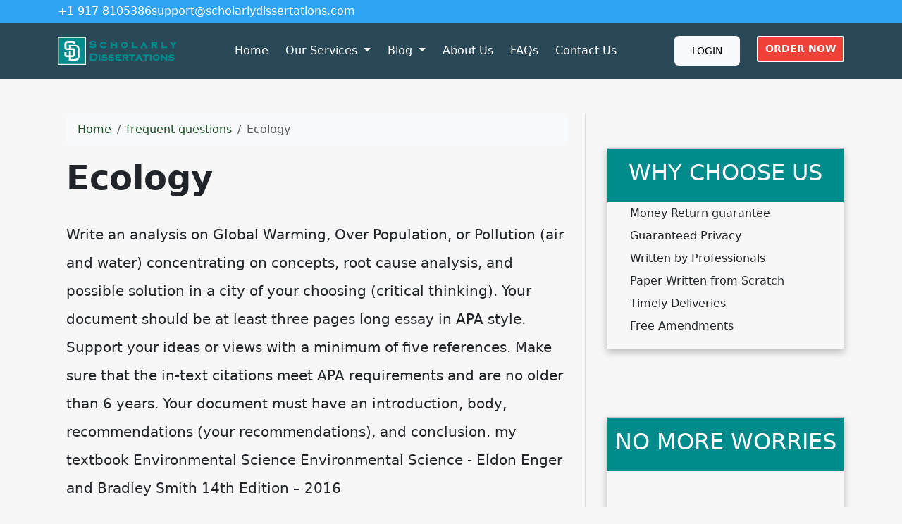

--- FILE ---
content_type: text/html; charset=utf-8
request_url: https://scholarlydissertations.com/ecology-3/
body_size: 6901
content:
<!doctype html>
<html lang="en">
<head>
    <meta charset="utf-8">
    <meta name="viewport" content="width=device-width, initial-scale=1">
                <link rel="stylesheet" href="https://sdp-cdn.net/build/standard_dark_green.css?v=1765979211">
<script src="https://sdp-cdn.net/build/app.js?v=1765979211" crossorigin type="module"></script>
        <link rel="stylesheet" href="https://cdn.jsdelivr.net/npm/sal.js@0.8.5/dist/sal.min.css">
    <meta charset="utf-8">
    <meta name="viewport" content="width=device-width, initial-scale=1">
    <title>Ecology</title>
    <meta name="description" content="">
    <!-- Facebook Meta Tags -->
    <meta property="og:type" content="website">
    <meta property="og:title" content="Ecology">
    <meta property="og:description" content="">
    <!-- Twitter Meta Tags -->
    <meta name="twitter:card" content="summary_large_image">
    <meta name="twitter:title" content="Ecology">
    <meta name="twitter:description" content="">
        <link rel="canonical" href="https://scholarlydissertations.com/ecology-3" />
                <link rel="shortcut icon" href="https://imagedelivery.net/izwgnqPfd1oZ2j0ibzRYFw/f6085125-1ae7-488e-0c50-5ac31f869300/public" type="image/x-icon">
                <meta name="twitter:image" content="https://imagedelivery.net/izwgnqPfd1oZ2j0ibzRYFw/33de8ccf-ff07-48f7-57ec-1cbd7e280300/public">
        <meta name="og:image" content="https://imagedelivery.net/izwgnqPfd1oZ2j0ibzRYFw/33de8ccf-ff07-48f7-57ec-1cbd7e280300/public">
               <style>
[data-component="31"] {
  background-color: #2da3f2;
  color: #ffffff;
}
</style>

<style>
[data-component="29"] {
  background-color: #294959;
  color: #ffffff;
}
[data-component="29"] .btn-primary-subtle {
  padding: 6px 10px !important;
  color: #fff !important;
  font-weight: bold !important;
  background: #ef4137 !important;
  border: 2px solid #fff !important;
  border-radius: 3px !important;
}
</style>

<style>
[data-component="39"] .cta-section {
  min-height: 120px;
  background-color: rgb(49, 79, 116);
  background-blend-mode: darken;
}
[data-component="39"] .cta-section .btn {
  padding: 6px 10px !important;
  color: #fff !important;
  font-weight: bold !important;
  background: #ef4137 !important;
  border: 2px solid #fff !important;
  border-radius: 3px !important;
}
</style>

<style>
[data-component="30"] {
  background-color: #222222;
  color: #ffffff;
}
[data-component="30"] h3 {
  color: #ef4137;
  margin-bottom: 15px;
}
[data-component="30"] a {
  color: white;
}
[data-component="30"] li::marker {
  color: #294959;
}
[data-component="30"] li {
  list-style: initial !important;
}
[data-component="30"] .bottom-footer-section {
  background-color: rgba(0, 0, 0, 0.32);
}
</style>

<style>
.right-sidebar {
  border-left: 1px solid rgba(0, 0, 0, 0.1);
  padding-left: 30px;
  margin: 50px 0px 50px 0px;
}
.right-sidebar [data-type="components.html-content"] .html-title-section {
  color: #fff;
  background-color: #008c8c;
  padding: 15px 0px;
  text-align: center;
  font-szie: 18px;
}
.right-sidebar [data-type="components.html-content"] .py-4 {
  padding-top: 5px !important;
}
.right-sidebar [data-type="components.html-content"] .py-lg-5 {
  padding-top: 5px !important;
}
.right-sidebar [data-type="components.html-content"] .container {
  box-shadow: 0px 4px 10px rgba(0, 0, 0, 0.25) !important;
  border: 1px solid silver !important;
  padding-right: 0px !important;
  padding-left: 0px !important;
}
.right-sidebar [data-type="components.html-content"] .container li {
  list-style: none;
}

.html-body-section img {
  width: 100%;
}

a.nav-link {
  color: white;
}
</style>

</head>
<body>
<!-- Modal -->
<div class="modal fade" id="videoModal" tabindex="-1" aria-labelledby="videoModalLabel" aria-hidden="true">
    <div class="modal-dialog modal-lg modal-dialog-centered video-modal-custom">
        <div class="modal-content">
            <div class="modal-body" id="videoModalBody">
            </div>
        </div>
    </div>
</div>
<script>
    function injectVideo(url){
        let formattedUrl = url.replace('watch?v=', 'embed/');
        const iframe = document.createElement('iframe');
        iframe.width = '100%';
        iframe.height = 'auto';
        iframe.src = formattedUrl;
        iframe.title = 'Video';
        iframe.frameborder = 0;
        iframe.allow = 'accelerometer; autoplay; clipboard-write; encrypted-media; gyroscope; picture-in-picture; web-share';
        iframe.referrerpolicy = 'strict-origin-when-cross-origin';
        iframe.allowfullscreen = true;
        // auto play
        if(formattedUrl.includes('?')){
            console.log('includes ?', formattedUrl);
            iframe.src += '&autoplay=1';
        } else {
            iframe.src += '?autoplay=1';
        }
        // mute
        // iframe.src += '&mute=1';
        // remove all elements in modal body
        document.getElementById('videoModalBody').innerHTML = '';
        document.getElementById('videoModalBody').appendChild(iframe);
    }

    // add document ready, and add listener to listen to modal close event
    document.addEventListener('DOMContentLoaded', function(){
        document.getElementById('videoModal').addEventListener('hidden.bs.modal', function(){
            // remove all elements in modal body
            document.getElementById('videoModalBody').innerHTML = '';
        });
    });


</script>
<div class="" data-component-field="31-custom_code" style="" data-component="31" data-version="50" data-type="components.custom-code" data-model-type="ThemeTemplate"><div class="container d-flex flex-column flex-lg-row gap-1 gap-lg-3">
<span>+1 917 8105386</span>
<span><a href="/cdn-cgi/l/email-protection" class="__cf_email__" data-cfemail="76050306061904023605151e191a17041a0f121f050513040217021f1918055815191b">[email&#160;protected]</a></span>
</div></div>
<nav class="navbar navbar-expand-lg sticky-top site-navigation navbar-light" data-component="29" data-version="53" data-type="components.navbar" data-model-type="ThemeTemplate">
        <div class="container">
        <a class="navbar-brand light-logo" href="/"><img src="https://imagedelivery.net/izwgnqPfd1oZ2j0ibzRYFw/9c3613b7-5a43-430a-f48b-e68b4f45c600/public" alt="scholarlydissertations.com"></a>
        <a class="navbar-brand dark-logo" href="/"><img src="https://imagedelivery.net/izwgnqPfd1oZ2j0ibzRYFw/9c3613b7-5a43-430a-f48b-e68b4f45c600/public" alt="scholarlydissertations.com"></a>
        <button class="navbar-toggler" type="button" data-bs-toggle="collapse" data-bs-target="#navbarSupportedContent" aria-controls="navbarSupportedContent" aria-expanded="false" aria-label="Toggle navigation">
            <span class="navbar-toggler-icon"></span>
        </button>
        <div class="collapse navbar-collapse" id="navbarSupportedContent">
            <button class="mobile-menu-close" type="button" data-bs-toggle="collapse" data-bs-target="#navbarSupportedContent" aria-controls="navbarSupportedContent" aria-expanded="false" aria-label="Toggle navigation">
                &times;
            </button>
                            <ul class="navbar-nav ms-auto">
                                                                        <li class="nav-item ">
                                <a class="nav-link" href="/">Home</a>
                            </li>
                                                                                                <li class="nav-item dropdown ">
                                <a class="nav-link dropdown-toggle" href="#" role="button" data-bs-toggle="dropdown" aria-expanded="false">
                                    Our Services
                                </a>
                                <ul class="dropdown-menu">
                                                                            <li>
                                            <a class="dropdown-item" href="/dissertation-writing">Dissertation Writing</a>
                                        </li>
                                                                            <li>
                                            <a class="dropdown-item" href="/essay-writing">Essay Writing Service</a>
                                        </li>
                                                                            <li>
                                            <a class="dropdown-item" href="/thesis-help">Thesis Help</a>
                                        </li>
                                                                            <li>
                                            <a class="dropdown-item" href="/research-paper-writing">Research Paper Writing</a>
                                        </li>
                                                                    </ul>
                            </li>
                                                                                                <li class="nav-item dropdown ">
                                <a class="nav-link dropdown-toggle" href="#" role="button" data-bs-toggle="dropdown" aria-expanded="false">
                                    Blog
                                </a>
                                <ul class="dropdown-menu">
                                                                            <li>
                                            <a class="dropdown-item" href="/a-guide-to-writing-an-effective-masters-dissertation">WRITING A MASTERS DISSERTATION</a>
                                        </li>
                                                                            <li>
                                            <a class="dropdown-item" href="/dissertation-sections">A guide to writing an effective masters dissertation</a>
                                        </li>
                                                                    </ul>
                            </li>
                                                                                                <li class="nav-item ">
                                <a class="nav-link" href="/about-us">About Us</a>
                            </li>
                                                                                                <li class="nav-item ">
                                <a class="nav-link" href="/faqs">FAQs</a>
                            </li>
                                                                                                <li class="nav-item ">
                                <a class="nav-link" href="/contact-us">Contact Us</a>
                            </li>
                                                            </ul>
                                        <ul class="navbar-nav ms-auto">
                                            <li class="nav-item">
                            <a href="https://orders.scholarlydissertations.com" class="nav-link">
                                <span class="btn btn-light">Login</span>
                            </a>
                        </li>
                                            <li class="nav-item">
                            <a href="https://orders.scholarlydissertations.com/new" class="nav-link">
                                <span class="btn btn-primary-subtle">Order Now</span>
                            </a>
                        </li>
                                    </ul>
                    </div>
    </div>
    <script data-cfasync="false" src="/cdn-cgi/scripts/5c5dd728/cloudflare-static/email-decode.min.js"></script><script>
        const menuBar = document.querySelector('.site-navigation');

        window.addEventListener('scroll', () => {
            if (window.scrollY > 50) {
                menuBar.classList.add('scrolled');

            } else {
                menuBar.classList.remove('scrolled');
            }
        });
    </script>
</nav>

<main class="container">
    <div class="row">
        <div class="col-md-8 middle-content">
            <section class="post-section py-4 py-lg-5" data-component="41" data-version="57" data-type="components.post" data-model-type="ThemeTemplate">

    <div class="container">

        
        <nav aria-label="breadcrumb" class="mb-3">
            <ol class="breadcrumb bg-light px-3 py-2 rounded-3">
                <li class="breadcrumb-item">
                    <a href="https://scholarlydissertations.com" class="text-decoration-none">Home</a>
                </li>
                                    <li class="breadcrumb-item">
                        <a href="https://scholarlydissertations.com/category/frequent-questions" class="text-decoration-none">
                            frequent questions
                        </a>
                    </li>
                                <li class="breadcrumb-item active text-truncate" aria-current="page">Ecology</li>
            </ol>
        </nav>

        
                    <h1 class="fw-bold display-5 mb-3">Ecology</h1>
        
        
        <div class="d-flex flex-wrap align-items-center text-muted mb-3 small">
                                </div>

        
        
        
                    <div class="page-content lh-lg fs-5">
                Write an analysis on Global Warming, Over Population, or Pollution (air and water) concentrating on concepts, root cause analysis, and possible solution in a city of 

your choosing (critical thinking). Your document should be at least three pages long essay in APA style. Support your ideas or views with a minimum of five references. 

Make sure that the in-text citations meet APA requirements and are no older than 6 years. Your document must have an introduction, body, recommendations (your 

recommendations), and conclusion.

my textbook
Environmental Science

Environmental Science - Eldon Enger and Bradley Smith

14th Edition &ndash; 2016
            </div>
                
    </div>
</section>

            
        </div>
        <div class="col-md-4 right-sidebar">
            <!--Features start--><section class="py-4 py-lg-5" data-component="33" data-version="24" data-type="components.html-content" data-model-type="ThemeTemplate">
    <div class="container">
        <div class="html-title-section">
            <h2 class="mb-2" data-component-field="33-title" style="">WHY CHOOSE US</h2>
        </div>
        <div class="html-body-section">
            <div class="mb-0" data-component-field="33-body" style=""><ul><li>Money Return guarantee</li><li>Guaranteed Privacy</li><li>Written by Professionals</li><li>Paper Written from Scratch</li><li>Timely Deliveries</li><li>Free Amendments</li></ul></div>
        </div>
    </div>
</section><!--Features end-->
<!--Features start--><section class="py-4 py-lg-5" data-component="34" data-version="24" data-type="components.html-content" data-model-type="ThemeTemplate">
    <div class="container">
        <div class="html-title-section">
            <h2 class="mb-2" data-component-field="34-title" style="">NO MORE WORRIES</h2>
        </div>
        <div class="html-body-section">
            <div class="mb-0" data-component-field="34-body" style=""><p><img src="https://imagedelivery.net/izwgnqPfd1oZ2j0ibzRYFw/313cdd16-8548-4e3c-e467-dbc709c33600/public" alt="" srcset="https://scholarlydissertations.com/wp-content/uploads/2021/05/time.jpg 425w, https://scholarlydissertations.com/wp-content/uploads/2021/05/time-300x199.jpg 300w" sizes="(max-width: 425px) 100vw, 425px" width="425" fetchpriority="high" decoding="async" height="282"></p><ul><li>Our orders are delivered strictly on time without delay</li></ul></div>
        </div>
    </div>
</section><!--Features end-->
<!--Features start--><section class="py-4 py-lg-5" data-component="35" data-version="24" data-type="components.html-content" data-model-type="ThemeTemplate">
    <div class="container">
        <div class="html-title-section">
            <h2 class="mb-2" data-component-field="35-title" style="">NO LATENESS!</h2>
        </div>
        <div class="html-body-section">
            <div class="mb-0" data-component-field="35-body" style=""><p><img src="https://imagedelivery.net/izwgnqPfd1oZ2j0ibzRYFw/271e67be-a72b-4c6d-6119-d811d84a6d00/public" alt="image" loading="lazy" decoding="async" width="319" height="241"></p><ul><li>Our orders are delivered strictly on time without delay</li></ul></div>
        </div>
    </div>
</section><!--Features end-->
<!--Features start--><section class="py-4 py-lg-5" data-component="36" data-version="24" data-type="components.html-content" data-model-type="ThemeTemplate">
    <div class="container">
        <div class="html-title-section">
            <h2 class="mb-2" data-component-field="36-title" style="">PAPER FORMATTING</h2>
        </div>
        <div class="html-body-section">
            <div class="mb-0" data-component-field="36-body" style=""><ul><li>Double or single-spaced</li><li>1-inch margin</li><li>12 Font Arial or Times New Roman</li><li>300 words per page</li></ul></div>
        </div>
    </div>
</section><!--Features end-->
<!--Features start--><section class="py-4 py-lg-5" data-component="37" data-version="24" data-type="components.html-content" data-model-type="ThemeTemplate">
    <div class="container">
        <div class="html-title-section">
            <h2 class="mb-2" data-component-field="37-title" style="">OUR GUARANTEES</h2>
        </div>
        <div class="html-body-section">
            <div class="mb-0" data-component-field="37-body" style=""><p><img src="https://imagedelivery.net/izwgnqPfd1oZ2j0ibzRYFw/e32f56da-8f69-4fcd-c7e6-a3bd447d4200/public" alt="image" decoding="async"></p><p>&nbsp;</p><ul><li>Free Unlimited revisions</li><li>Guaranteed Privacy</li><li>Money Return guarantee</li><li>Plagiarism Free Writing</li></ul></div>
        </div>
    </div>
</section><!--Features end-->
<!--Features start--><section class="py-4 py-lg-5" data-component="38" data-version="24" data-type="components.html-content" data-model-type="ThemeTemplate">
    <div class="container">
        <div class="html-title-section">
            <h2 class="mb-2" data-component-field="38-title" style="">NO LATENESS!</h2>
        </div>
        <div class="html-body-section">
            <div class="mb-0" data-component-field="38-body" style=""><p><a href="https://orders.scholarlydissertations.com/"><img src="https://imagedelivery.net/izwgnqPfd1oZ2j0ibzRYFw/c9a06f13-1f32-4310-e48e-5bc695e94000/public" alt="" srcset="https://scholarlydissertations.com/wp-content/uploads/2021/06/place-order-now-button.png 346w, https://scholarlydissertations.com/wp-content/uploads/2021/06/place-order-now-button-300x82.png 300w" sizes="(max-width: 346px) 100vw, 346px" width="346" loading="lazy" decoding="async" height="94"></a></p></div>
        </div>
    </div>
</section><!--Features end-->

        </div>
    </div>
</main>
<div class="" data-component-field="39-custom_code" style="" data-component="39" data-version="50" data-type="components.custom-code" data-model-type="ThemeTemplate"><section class="  d-flex align-items-center cta-section px-5 py-4" style="background-image: url('https://imagedelivery.net/izwgnqPfd1oZ2j0ibzRYFw/affc2075-3feb-4033-a431-31e5742f2500/public'); background-size: cover; background-position: center;">
 <div class="container  text-white d-flex align-items-center justify-content-between">
  <h2 class="mb-0 fw-bold">Ready To Get Started?</h2>
  <a href="https://orders.scholarlydissertations.com/new" class="btn btn-danger btn-lg fw-bold">GET STARTED TODAY</a>
 </div>
 </section></div>
<footer class="" data-component="30" data-version="65" data-type="components.footer" data-model-type="ThemeTemplate">
    <div class="top-footer-section py-4 py-lg-5">
        <div class="container">
            <div class="row">
                                                            <div class="col-lg">
                            <h3>
                                Quick Links
                            </h3>
                                                                                        <ul>
                                                                                                                        <li><a href="/about-us">About Us</a></li>
                                                                                                                                                                <li><a href="/how-it-works">Our Services</a></li>
                                                                                                                                                                <li><a href="/paper-samples">Paper Samples</a></li>
                                                                                                                                                                <li><a href="/our-guarantees">Our Guarantees</a></li>
                                                                                                                                                                <li><a href="/privacy">Privacy Policy</a></li>
                                                                                                                                                                <li><a href="/business-paper-help">Revision Policy</a></li>
                                                                                                                                                                <li><a href="/our-prices">Our Prices</a></li>
                                                                                                                                                                <li><a href="/discount-policy">Discount Policy</a></li>
                                                                                                                                                                <li><a href="/faqs">Frequently Asked Questions</a></li>
                                                                                                                                                                <li><a href="/contact-us">Contact Us</a></li>
                                                                                                            </ul>
                            
                        </div>
                                            <div class="col-lg">
                            <h3>
                                Our Services
                            </h3>
                                                                                        <ul>
                                                                                                                        <li><a href="/thesis-help">Thesis Help</a></li>
                                                                                                                                                                <li><a href="/book-reviews-writing">Book Review sWriting</a></li>
                                                                                                                                                                <li><a href="/case-study-help">Case Study Writing</a></li>
                                                                                                                                                                <li><a href="/college-essay-tips">College Essay</a></li>
                                                                                                                                                                <li><a href="/coursework-writing">Coursework Writing</a></li>
                                                                                                                                                                <li><a href="/custom-term-paper">Custom Essays</a></li>
                                                                                                                                                                <li><a href="/essay-writing">Essay Writing Service</a></li>
                                                                                                                                                                <li><a href="/research-paper-topic">Research Paper Topic</a></li>
                                                                                                                                                                <li><a href="/revision-policy">Research Proposal</a></li>
                                                                                                                                                                <li><a href="/resume-writing">Resume Writing</a></li>
                                                                                                            </ul>
                            
                        </div>
                                            <div class="col-lg">
                            <h3>
                                Our Services
                            </h3>
                                                                                        <ul>
                                                                                                                        <li><a href="/dissertation-writing-service">Dissertation Writing Service</a></li>
                                                                                                                                                                <li><a href="/phd-paper-writing">Essay Outline</a></li>
                                                                                                                                                                <li><a href="/academic-paper-writing">Essay Writing</a></li>
                                                                                                                                                                <li><a href="/dissertations">Freelance Writers</a></li>
                                                                                                                                                                <li><a href="/faqs">Frequently Asked Questions</a></li>
                                                                                                                                                                <li><a href="/nursing-essay">Nursing Essay</a></li>
                                                                                                                                                                <li><a href="/professionally-writers">Professional Writers</a></li>
                                                                                                                                                                <li><a href="/homework-assistance">Research Assistance</a></li>
                                                                                                                                                                <li><a href="/term-papers">Term Paper Outline</a></li>
                                                                                                                                                                <li><a href="/term-paper-writing">Term Paper Writing</a></li>
                                                                                                            </ul>
                            
                        </div>
                                            <div class="col-lg">
                            <h3>
                                Why choose Us
                            </h3>
                                                            <p></p><ul><li>Money Return guarantee</li><li>Guaranteed Privacy</li><li>Written by Professionals</li><li>Paper Written from Scratch</li><li>Timely Deliveries</li><li>Free Amendments</li></ul><p><img src="https://imagedelivery.net/izwgnqPfd1oZ2j0ibzRYFw/e0d52bac-5245-407b-dc23-64a01f885600/public" alt="" loading="lazy" decoding="async" width="300" height="121"></p>
                                                        
                        </div>
                                                </div>
        </div>
    </div>
    <div class="bottom-footer-section py-2 py-3">
        <div class="container ">
            <div class="row align-items-center">
                                <div class="col-lg-6 my-2 text-center d-flex">
                    <p class="mb-0 small" data-component-field="30-footer_text" style="">Copyright &copy; 2023 Scholarlydissertations.com | All Rights Reserved.</p>
                </div>
                <div class="col-lg-3 my-2">
                                            <ul class="footer-socials">
                                                    </ul>
                                    </div>
            </div>
        </div>
    </div>
</footer>

<!--Start of Tawk.to Script-->
<script type="text/javascript">
var Tawk_API=Tawk_API||{}, Tawk_LoadStart=new Date();
(function(){
var s1=document.createElement("script"),s0=document.getElementsByTagName("script")[0];
s1.async=true;
s1.src='https://embed.tawk.to/60b66a72de99a4282a1acf32/1f748vkct';
s1.charset='UTF-8';
s1.setAttribute('crossorigin','*');
s0.parentNode.insertBefore(s1,s0);
})();
</script>
<!--End of Tawk.to Script-->
        <script>
        !function(e,t){"object"==typeof exports&&"object"==typeof module?module.exports=t():"function"==typeof define&&define.amd?define([],t):"object"==typeof exports?exports.sal=t():e.sal=t()}(this,(function(){return(()=>{"use strict";var e={d:(t,n)=>{for(var r in n)e.o(n,r)&&!e.o(t,r)&&Object.defineProperty(t,r,{enumerable:!0,get:n[r]})},o:(e,t)=>Object.prototype.hasOwnProperty.call(e,t)},t={};function n(e,t){var n=Object.keys(e);if(Object.getOwnPropertySymbols){var r=Object.getOwnPropertySymbols(e);t&&(r=r.filter((function(t){return Object.getOwnPropertyDescriptor(e,t).enumerable}))),n.push.apply(n,r)}return n}function r(e){for(var t=1;t<arguments.length;t++){var r=null!=arguments[t]?arguments[t]:{};t%2?n(Object(r),!0).forEach((function(t){o(e,t,r[t])})):Object.getOwnPropertyDescriptors?Object.defineProperties(e,Object.getOwnPropertyDescriptors(r)):n(Object(r)).forEach((function(t){Object.defineProperty(e,t,Object.getOwnPropertyDescriptor(r,t))}))}return e}function o(e,t,n){return t in e?Object.defineProperty(e,t,{value:n,enumerable:!0,configurable:!0,writable:!0}):e[t]=n,e}e.d(t,{default:()=>j});var a="Sal was not initialised! Probably it is used in SSR.",s="Your browser does not support IntersectionObserver!\nGet a polyfill from here:\nhttps://github.com/w3c/IntersectionObserver/tree/master/polyfill",i={root:null,rootMargin:"0% 50%",threshold:.5,animateClassName:"sal-animate",disabledClassName:"sal-disabled",enterEventName:"sal:in",exitEventName:"sal:out",selector:"[data-sal]",once:!0,disabled:!1},l=[],c=null,u=function(e){e&&e!==i&&(i=r(r({},i),e))},d=function(e){e.classList.remove(i.animateClassName)},f=function(e,t){var n=new CustomEvent(e,{bubbles:!0,detail:t});t.target.dispatchEvent(n)},b=function(){document.body.classList.add(i.disabledClassName)},p=function(){c.disconnect(),c=null},m=function(){return i.disabled||"function"==typeof i.disabled&&i.disabled()},v=function(e,t){e.forEach((function(e){var n=e.target,r=void 0!==n.dataset.salRepeat,o=void 0!==n.dataset.salOnce,a=r||!(o||i.once);e.intersectionRatio>=i.threshold?(function(e){e.target.classList.add(i.animateClassName),f(i.enterEventName,e)}(e),a||t.unobserve(n)):a&&function(e){d(e.target),f(i.exitEventName,e)}(e)}))},y=function(){var e=[].filter.call(document.querySelectorAll(i.selector),(function(e){return!function(e){return e.classList.contains(i.animateClassName)}(e,i.animateClassName)}));return e.forEach((function(e){return c.observe(e)})),e},O=function(){b(),p()},h=function(){document.body.classList.remove(i.disabledClassName),c=new IntersectionObserver(v,{root:i.root,rootMargin:i.rootMargin,threshold:i.threshold}),l=y()},g=function(){var e=arguments.length>0&&void 0!==arguments[0]?arguments[0]:{};p(),Array.from(document.querySelectorAll(i.selector)).forEach(d),u(e),h()},w=function(){var e=y();l.push(e)};const j=function(){var e=arguments.length>0&&void 0!==arguments[0]?arguments[0]:i;if(u(e),"undefined"==typeof window)return console.warn(a),{elements:l,disable:O,enable:h,reset:g,update:w};if(!window.IntersectionObserver)throw b(),Error(s);return m()?b():h(),{elements:l,disable:O,enable:h,reset:g,update:w}};return t.default})()}));
        sal({
            disabled: window.innerWidth < 768 // disable on mobile
        })
    </script>
<script src="https://cdn.jsdelivr.net/npm/sal.js@0.8.5/dist/sal.min.js"></script>
<script defer src="https://static.cloudflareinsights.com/beacon.min.js/vcd15cbe7772f49c399c6a5babf22c1241717689176015" integrity="sha512-ZpsOmlRQV6y907TI0dKBHq9Md29nnaEIPlkf84rnaERnq6zvWvPUqr2ft8M1aS28oN72PdrCzSjY4U6VaAw1EQ==" data-cf-beacon='{"version":"2024.11.0","token":"f4f973d8cfd9421aa07e009757dbd254","r":1,"server_timing":{"name":{"cfCacheStatus":true,"cfEdge":true,"cfExtPri":true,"cfL4":true,"cfOrigin":true,"cfSpeedBrain":true},"location_startswith":null}}' crossorigin="anonymous"></script>
</body>
</html>
